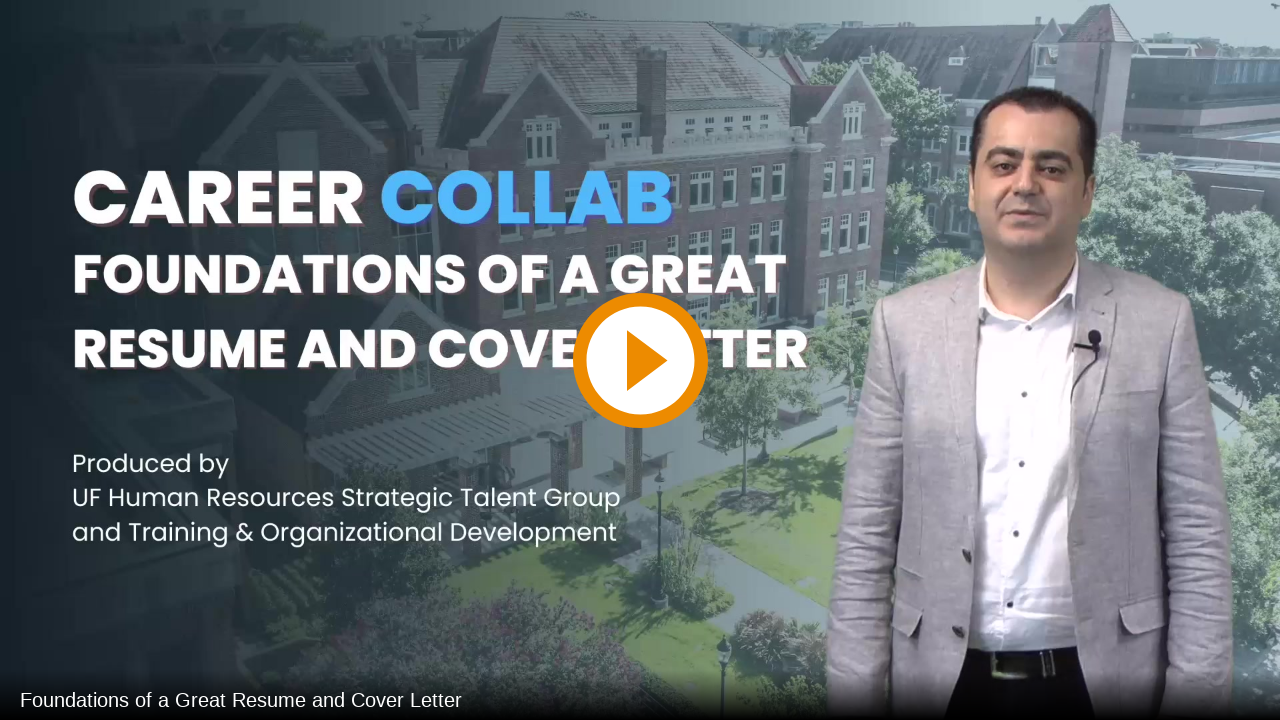

--- FILE ---
content_type: text/html; charset=utf-8
request_url: https://mediasite.video.ufl.edu/Mediasite/Play/e141550a2fd741f3a154001404981fe81d
body_size: 1503
content:


<!DOCTYPE html>

<html xmlns="http://www.w3.org/1999/xhtml">
<head><title>
	Foundations of a Great Resume and Cover Letter
</title><link rel="icon" type="image/png" href="favicon.png" /><meta name="viewport" content="width=device-width, initial-scale=1.0" />
    <style>
        :root{background-color:#000}
        html, body {
            width: 100vw;
            height: 100vh;
            margin: 0;
            padding: 0;
        }
    </style>
    <script>
        window.SiteData = {
            ApplicationRoot: '/Mediasite/Play',
            ApplicationScriptsRoot: '/Mediasite/Play/Dist',
            PlayerService: '/Mediasite/PlayerService/PlayerService.svc/json',
            FileServer: 'https://mediasite.video.ufl.edu/Mediasite/FileServer',
            WebAppsApi: '/Mediasite/MyMediasite/webapps-api',
            AntiForgeryToken: 'Xjr39hDCO3A3grt99tK5eePBf6xgnMv6i86ucCpnxp8U6W-URnE5qUQg_eJk-VHVFoPQB6198L6A4HoYPiHvwJ-VHcA1:KBaPKfz9Pr6599LSHUaHIoHWrNw0k8dsMnZOyBRKp_1ZtDLbkJXfXyCi3MV0SA7sQq4Fjen3rVOAwW2dRd1BlTqL_xw1',
            AntiForgeryHeaderName: 'X-SOFO-AntiForgeryHeader',
            LocalizedDictionary: [],
            Culture: 'en-US',
            UserName: "",
            DisplayName: "",
            UserEmailAddress: "",
            FullStoryOptOut: false,
            AuthTicket: '',
            CollectionId: '',
            PresentationId: 'e141550a2fd741f3a154001404981fe81d',
            SystemFont: 'Default',
            VersionNumber: "8.43.0",
            IsSiteEnvironmentHosting: false,
        }

        document.documentElement.setAttribute("lang", 'en-US');
    </script>
    <script defer src="Dist/player-page/runtime.eb037d3a55a824b35706.js"></script>
    <script defer src="Dist/player-page/vendor.535a81899b2940dea8cf.js"></script>
    <script defer src="Dist/player-page/main.5f0a3b19684ebef52109.js"></script>
    
    <script defer src="https://mediasite.video.ufl.edu/Mediasite/Manage/Areas/Shared/Content/plugins/SystemFont/SystemFont.js"></script>
<meta property="og:type" content="article" /><meta property="og:title" content="Foundations of a Great Resume and Cover Letter" /><meta property="og:url" content="https://mediasite.video.ufl.edu/Mediasite/Play/e141550a2fd741f3a154001404981fe81d" /><meta property="og:image" content="https://mediasite.video.ufl.edu/Mediasite/FileServer/Presentation/e141550a2fd741f3a154001404981fe81d/d455ee89-0b69-4e6e-848b-2873d83f74fd.jpg" /><meta property="og:image" content="https://mediasite.video.ufl.edu/Mediasite/FileServer/Presenter/9b194ea8a8294495b76bddb198e760782a/p1gpb9fps2gkq1lhu1shg10ka1l3e17.png" /></head>
<body>
    <div class="mediasite-standalone-player-container">
        <video preload="auto" playsinline></video>
    </div>
</body>
</html>